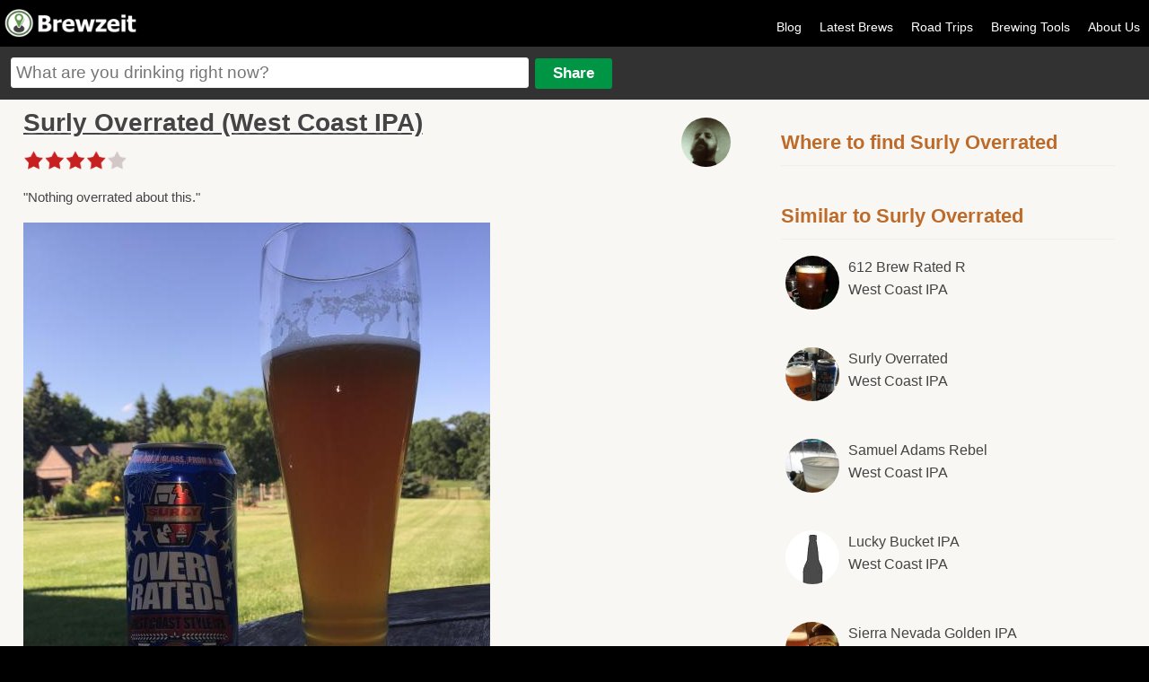

--- FILE ---
content_type: text/html
request_url: https://brewzeit.com/stream/3486/
body_size: 4303
content:
<!doctype html><!-- simplified doctype works for all previous versions of HTML as well -->
<!--[if lt IE 7 ]><html lang="en" class="no-js ie6"><![endif]-->
<!--[if (gt IE 6)|!(IE)]><!--><html lang="en" class="no-js"><!--<![endif]-->
<head>
<meta charset="utf-8">

<title>Eric Martin Enjoyed Surly Overrated - Brewzeit.com</title>
<meta content="Nothing overrated about this." name="description"/>
<meta name="viewport" content="width=device-width, initial-scale=1.0, user-scalable=no">
    <link rel="apple-touch-icon" sizes="57x57" href="/apple-icon-57x57.png">
    <link rel="apple-touch-icon" sizes="60x60" href="/apple-icon-60x60.png">
    <link rel="apple-touch-icon" sizes="72x72" href="/apple-icon-72x72.png">
    <link rel="apple-touch-icon" sizes="76x76" href="/apple-icon-76x76.png">
    <link rel="apple-touch-icon" sizes="114x114" href="/apple-icon-114x114.png">
    <link rel="apple-touch-icon" sizes="120x120" href="/apple-icon-120x120.png">
    <link rel="apple-touch-icon" sizes="144x144" href="/apple-icon-144x144.png">
    <link rel="apple-touch-icon" sizes="152x152" href="/apple-icon-152x152.png">
    <link rel="apple-touch-icon" sizes="180x180" href="/apple-icon-180x180.png">
    <link rel="icon" type="image/png" sizes="192x192"  href="/android-icon-192x192.png">
    <link rel="icon" type="image/png" sizes="32x32" href="/favicon-32x32.png">
    <link rel="icon" type="image/png" sizes="96x96" href="/favicon-96x96.png">
    <link rel="icon" type="image/png" sizes="16x16" href="/favicon-16x16.png">
    <link rel="manifest" href="/manifest.json">
    <meta name="msapplication-TileColor" content="#ffffff">
    <meta name="msapplication-TileImage" content="/ms-icon-144x144.png">
    <meta name="theme-color" content="#ffffff">
<meta property="og:site_name" content="Brewzeit"/>
<meta property="og:title" content="Eric Martin Enjoyed Surly Overrated"/>
<meta property="og:description" content="Nothing overrated about this."/>

<meta property='og:url' content='https://brewzeit.com/stream/3486/' /><meta property='og:image' content='https://brewzeit.com/images/thumbs_lg//1466293242image.jpeg' /><meta name="apple-itunes-app" content="app-id=1040559164">
<meta name="twitter:card" content="summary_large_image">
<meta name="twitter:site" content="@brewzeit">
<meta name="twitter:creator" content="@brewzeit">
<meta name="twitter:title" content="Eric Martin Enjoyed Surly Overrated">
<meta name="twitter:description" content="Nothing overrated about this.">
<meta name="twitter:image" content="https://brewzeit.com/images/thumbs_lg//1466293242image.jpeg">

<meta name="robots" content="noindex, nofollow">
<link rel="stylesheet" href="/css/main.css?v14">
<link rel="stylesheet" href="/css/responsive.css?v7">


<link rel="apple-touch-icon-precomposed" sizes="57x57" href="/images/apple-touch-icon-57x57.png" />
<link rel="apple-touch-icon-precomposed" sizes="120x120" href="/images/apple-touch-icon-120x120.png" />
<link rel="apple-touch-icon-precomposed" sizes="72x72" href="/images/apple-touch-icon-72x72.png" />
<link rel="apple-touch-icon-precomposed" sizes="144x144" href="/images/apple-touch-icon-144x144.png" />
<link rel="apple-touch-icon-precomposed" sizes="180x180" href="/images/apple-touch-icon-180x180.png" />
<script>
  (function(i,s,o,g,r,a,m){i['GoogleAnalyticsObject']=r;i[r]=i[r]||function(){
  (i[r].q=i[r].q||[]).push(arguments)},i[r].l=1*new Date();a=s.createElement(o),
  m=s.getElementsByTagName(o)[0];a.async=1;a.src=g;m.parentNode.insertBefore(a,m)
  })(window,document,'script','https://www.google-analytics.com/analytics.js','ga');

  ga('create', 'UA-15001012-7', 'auto');
  ga('send', 'pageview');
</script>
<script async src="/scripts/modernizr-1.6.min.js" type="text/javascript"></script>
<script src="/scripts/jquery-v1.6.3.js" type="text/javascript"></script>
<script src="/scripts/jquery-ui-1.8.16.js" type="text/javascript"></script>
<script src="/scripts/jquery.fancybox.pack.js" type="text/javascript"></script>
<script async src="/scripts/jquery.cookie.js" type="text/javascript"></script>
<script src="/scripts/jquery.form.js" type="text/javascript"></script>
<script async src="/scripts/jquery.rating.pack.js" type="text/javascript"></script>
<script type="text/javascript" src="https://maps.googleapis.com/maps/api/js?v=3.exp&libraries=places&sensor=true&key=AIzaSyDUTxePQvyra_5kWC6c1Mbq6c4I-_RghVU"></script>
</head>
<body>
<script type="text/javascript">


jQuery(document).ready(function($){



$('.sm-pic-link').fancybox({
 });


$('.login').click(function(){
document.location.href = "/brewzeit/www/index.html#/app/login";
});
	

	$('.add-comment').fancybox({
		  'autoScale': false,
		  'transitionIn': 'fade',
		  'transitionOut': 'fade',
		  'type': 'ajax'
		  ,'href': '/login.php'	  });

	//$('#beer-form').attr('value',addDefaultText);
    $("#beer-form").autocomplete({
	  source: function( request, response ) {
      $.ajax({
          url: "/includes/json.php",
          dataType: "json",
          data: {
            maxRows: 12,
            q: request.term
          },
          success: function( data ) {
            response( $.map( data.beers, function( item ) {
              return {
                label: item.maker + " " + item.name,url: item.url
              }
            }));
          }
        });
      },
      minLength: 2,
      select: function( click, ui ) {
		  window.location.href = ui.item.url;
		//$('#beerInput').val(ui.item.id);
		//$('#addForm').submit();
	  },
      open: function() {
        $( this ).removeClass( "ui-corner-all" ).addClass( "ui-corner-top" );
      },
      close: function() {
        $( this ).removeClass( "ui-corner-top" ).addClass( "ui-corner-all" );
      }
    });

	$("#openMenu").click(function() {
    	var menu = $("#menu");
		if ($(menu).is(":visible")) {
			$("#menu").slideToggle('slow');

		} else {
			$("#menu").slideToggle('slow');
		}
	  });

	  $("#main_content, #beer-form, a.login, #menu a").click(function() {
    	var menu = $("#menu");
		if ($(menu).is(":visible")) {
			$("#menu").slideToggle('slow');
		}
	  });
});



function getLocationHP(){
		if (navigator.geolocation){
  	navigator.geolocation.getCurrentPosition(showPositionHP);
  	}
}

function showPositionHP(position)
{
	if($('#lat')){
  		$('#lat').attr('value',position.coords.latitude);
  		$('#long').attr('value',position.coords.longitude);
	}
	if($(location).attr('href').indexOf("latVar") < 1){
	if($(location).attr('href').indexOf("?") > 0){
		window.location = $(location).attr('href') + "&latVar=" + position.coords.latitude + "&longVar=" + position.coords.longitude;
	}
	else{
		window.location = $(location).attr('href') + "?latVar=" + position.coords.latitude + "&longVar=" + position.coords.longitude;
	}
	}

}

//getLocationHP();




</script>
<div id="main_container">
<div id="header">

<div id="logo"><a href="/feed/" title="Brewzeit.com"><img src="/images/brewzeit.png" /></a></div>



<div id="nav">
<ul>


	<li><a href='/blog/'>Blog</a></li>
	<li><a href="/feed/">Latest Brews</a></li>
	<li><a href='/roadtrips/'>Road Trips</a></li>
	<li><a href="/brewing-calculators/">Brewing Tools</a></li>
    <!--<li><a href="/data/">Brewzeit Data</a></li>-->
    <li><a href="/about-us/">About Us</a></li>
    </ul>
</div>

<a id="openMenu"><img src="/images/menu-btn.png" height="30" width="30" /></a>

<div id="input-container">
<form name="add" method="post" id="addForm" action="/share.php">
<input name="beerText" placeholder="What are you drinking right now?" type="text" class="large" id="beer-form" maxlength="150" />
<input name="share" type="submit" value="Share" id="share"/>


<input type="hidden" name="name" id="nameInput" />
<input type="hidden" name="beer" id="beerInput"/>
<input type="hidden" name="posting" value="true"/>
</form>
</div>

</div><!-- end of header -->

<div id="menu">
<ul>


<li><a class='login' href='/brewzeit/www/index.html#/app/login'>Log In</a></li>	<li><a href="/feed/">Latest Brews</a></li><li><a href='/blog/'>Blog</a></li><li><a href="/?location=update">Update Location</a></li><li><a href="/brewing-calculators/">Brewing Tools</a></li><li><a href='/roadtrips/'>Road Trips</a></li><li><a href="/about-us/">About Us</a></li></ul>
</div>

<div id="main_content">

<div id="left-content">
<a href='/profile/337/'><img src='/images/thumbs_sm/1459227342image.jpeg' class='lg-avatar'/></a> <h1><a href='/brew/78/surly-overrated/'>Surly Overrated (West Coast IPA)</a></h1>

  
 <div style="margin-top: 5px">
            	<img src="/brewzeit/www/img/4-star-lg.png" style="height: auto; width: 100%; max-width: 120px">
</div>
<div style="clear:both"></div>
<p>"Nothing overrated about this."</p>
<div class='myPic' style='padding-top:5px'><img src="/images/thumbs_lg//1466293242image.jpeg" /></div>
<p class='stream-details'><a href='/profile/337/'>Eric Martin</a> with Todd Carlson and Josh Helmer - June 2016 near Fargo, North Dakota</p><p class='stream-details'>Cheers from Todd Carlson and Josh Helmer</p> 



<div id="comments">
<h4 style="font-size:1.3em; padding-top:20px">Comments:</h4>

<div class='comments'><a href='/profile/29/'><img src='/images/thumbs_sm/13939779591452437_782372966645_1643404492_n.jpg' class='lg-avatar'/></a> <p>"I'm not with you...but I'll cheers you"</p><p class='stream-details'><a href='/profile/29'>Todd Carlson</a> - June 2016</p></div><div class='comments'><p>"Looks good to me"</p><p class='stream-details'><a href='/profile/415'>Josh Helmer</a> - June 2016</p></div>

</div>

</div>

<div id="right-sidebar">

<div class="sidebar-list">
<h3>Where to find Surly Overrated</h3><ul></ul></div>

<div class="sidebar-list">
<h3>Similar to Surly Overrated</h3><ul><li class='clear'><a href='/brew/44/612-brew-rated-r-/'><img src='/images/thumbs_sm/1387061778image.jpg' class='circle-pic'/>612 Brew Rated R  <br /><span style='font-weight:normal'>West Coast IPA</span></a></li><li class='clear'><a href='/brew/78/surly-overrated/'><img src='/images/thumbs_sm/78/1492981041image.jpg' class='circle-pic'/>Surly Overrated <br /><span style='font-weight:normal'>West Coast IPA</span></a></li><li class='clear'><a href='/brew/172/samuel-adams-rebel/'><img src='/images/thumbs_sm/172/1508555669blob.jpg' class='circle-pic'/>Samuel Adams Rebel <br /><span style='font-weight:normal'>West Coast IPA</span></a></li><li class='clear'><a href='/brew/233/lucky-bucket-ipa/'><img src='/images/thumbs_sm/bottle.jpg' class='circle-pic'/>Lucky Bucket IPA <br /><span style='font-weight:normal'>West Coast IPA</span></a></li><li class='clear'><a href='/brew/649/sierra-nevada-golden-ipa/'><img src='/images/thumbs_sm/649/1444269958image.jpeg' class='circle-pic'/>Sierra Nevada Golden IPA <br /><span style='font-weight:normal'>West Coast IPA</span></a></li><li class='clear'><a href='/brew/729/alpine-duet/'><img src='/images/thumbs_sm/729/1482976217IMG_6696.JPG' class='circle-pic'/>Alpine Duet <br /><span style='font-weight:normal'>West Coast IPA</span></a></li><li class='clear'><a href='/brew/989/anchor-brewing-go-west!-ipa/'><img src='/images/thumbs_sm/989/1487904930IMG_20170223_205206627.jpg' class='circle-pic'/>Anchor Brewing Go West! IPA <br /><span style='font-weight:normal'>West Coast IPA</span></a></li><li class='clear'><a href='/brew/1098/mcfate-ol-fateful-ipa/'><img src='/images/thumbs_sm/1098/1478817584image.jpg' class='circle-pic'/>McFate Ol' Fateful IPA <br /><span style='font-weight:normal'>West Coast IPA</span></a></li><li class='clear'><a href='/brew/1575/mesquite-river-brewing-to-the-wall/'><img src='/images/thumbs_sm/1575/1495685498image.jpg' class='circle-pic'/>Mesquite River Brewing To The Wall <br /><span style='font-weight:normal'>West Coast IPA</span></a></li><li class='clear'><a href='/brew/1631/mia-beer-company-megamix/'><img src='/images/thumbs_sm/1631/1498348178blob.jpg' class='circle-pic'/>MIA Beer Company Megamix <br /><span style='font-weight:normal'>West Coast IPA</span></a></li></ul></div>

<div style="clear:both; margin:15px 0 25px; padding-top:15px; text-align: center">
<script async src="//pagead2.googlesyndication.com/pagead/js/adsbygoogle.js"></script>
<!-- 300 X 250 Right Column -->
<ins class="adsbygoogle" style="width:300px; height:250px" data-ad-client="ca-pub-0775488133273258"
     data-ad-slot="8648026208"></ins>
<script>
(adsbygoogle = window.adsbygoogle || []).push({});
</script>
</div>
<div style="clear:both; margin:15px 0 25px; padding-top:15px; text-align: center">
<script async src="//pagead2.googlesyndication.com/pagead/js/adsbygoogle.js"></script>
<!-- 300 X 250 Right Column Lower -->
<ins class="adsbygoogle" style="width:300px; height:250px" data-ad-client="ca-pub-0775488133273258"
     data-ad-slot="6921599159"></ins>
<script>
(adsbygoogle = window.adsbygoogle || []).push({});
</script>
</div>

</div>

</div>
<div style="clear:both"></div>
<div id="footer" style="clear:both; float:left;">

<!--<div style="width:90%; max-width: 800px; margin: 0px auto 0; padding:20px 0 10px 0; text-align: center; clear: both">-->
<!--    	<script async src="//pagead2.googlesyndication.com/pagead/js/adsbygoogle.js"></script>-->
<!--				<!-- responsive mmm -->-->
<!--					<ins class="adsbygoogle"-->
<!--					 style="display:block"-->
<!--					 data-ad-client="ca-pub-0775488133273258"-->
<!--					 data-ad-slot="2521382575"-->
<!--					 data-ad-format="auto"></ins>-->
<!--					<script>-->
<!--					(adsbygoogle = window.adsbygoogle || []).push({});-->
<!--					</script>-->
<!--</div>-->


<div><p>Friends of Brewzeit: <a href="https://tiermaker.com" target="_blank">TierMaker</a> <a href="https://cookout.app" target="_blank">Cookout</a> <a href="https://episoderatings.com" target="_blank">Episode Ratings</a> <a href="https://triviacreator.com/">Free Trivia Generator</a> &bull; <a href="/user-sitemap.php">Sitemap</a></p></div>
<div>&copy; 15th &amp; 5th, LLC 2025</div>
</div>
</div>
<script defer src="https://static.cloudflareinsights.com/beacon.min.js/vcd15cbe7772f49c399c6a5babf22c1241717689176015" integrity="sha512-ZpsOmlRQV6y907TI0dKBHq9Md29nnaEIPlkf84rnaERnq6zvWvPUqr2ft8M1aS28oN72PdrCzSjY4U6VaAw1EQ==" data-cf-beacon='{"version":"2024.11.0","token":"45f5a7559e304c00add812c58280221a","r":1,"server_timing":{"name":{"cfCacheStatus":true,"cfEdge":true,"cfExtPri":true,"cfL4":true,"cfOrigin":true,"cfSpeedBrain":true},"location_startswith":null}}' crossorigin="anonymous"></script>
</body>
</html>


--- FILE ---
content_type: text/html; charset=utf-8
request_url: https://www.google.com/recaptcha/api2/aframe
body_size: 265
content:
<!DOCTYPE HTML><html><head><meta http-equiv="content-type" content="text/html; charset=UTF-8"></head><body><script nonce="8teT4cmfm9_tRGnoFxGYww">/** Anti-fraud and anti-abuse applications only. See google.com/recaptcha */ try{var clients={'sodar':'https://pagead2.googlesyndication.com/pagead/sodar?'};window.addEventListener("message",function(a){try{if(a.source===window.parent){var b=JSON.parse(a.data);var c=clients[b['id']];if(c){var d=document.createElement('img');d.src=c+b['params']+'&rc='+(localStorage.getItem("rc::a")?sessionStorage.getItem("rc::b"):"");window.document.body.appendChild(d);sessionStorage.setItem("rc::e",parseInt(sessionStorage.getItem("rc::e")||0)+1);localStorage.setItem("rc::h",'1769493444284');}}}catch(b){}});window.parent.postMessage("_grecaptcha_ready", "*");}catch(b){}</script></body></html>